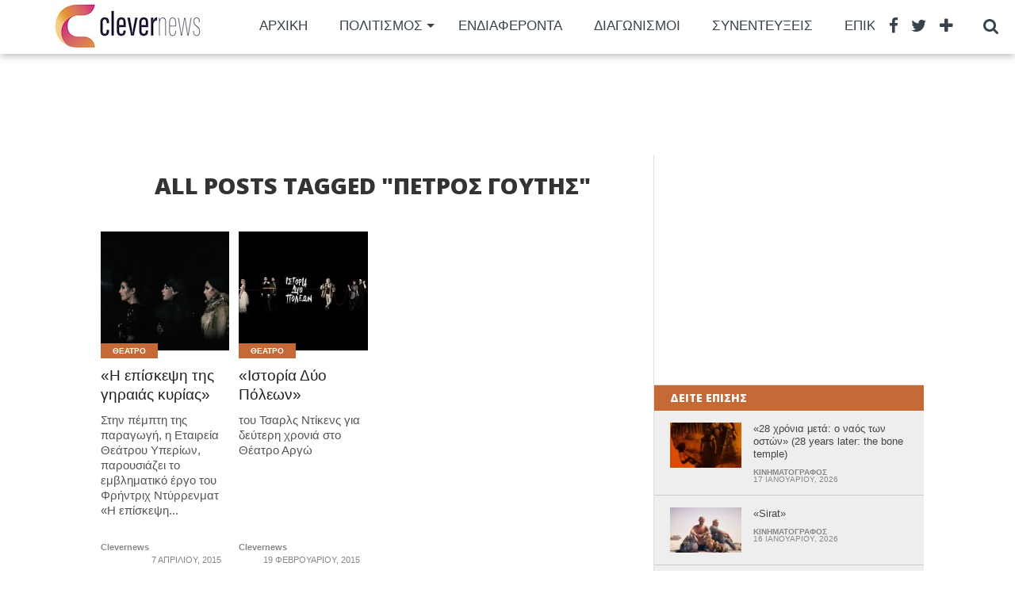

--- FILE ---
content_type: text/html; charset=UTF-8
request_url: https://www.clevernews.gr/tag/petros-goutis/
body_size: 15984
content:
<!DOCTYPE html>
<html dir="ltr" lang="el" prefix="og: https://ogp.me/ns#">
<head>
<meta charset="UTF-8" >
<meta name="viewport" content="width=device-width, initial-scale=1.0, maximum-scale=1.0" />

<title>Πέτρος Γούτης - Clevernews.gr</title>

<link rel="alternate" type="application/rss+xml" title="RSS 2.0" href="https://www.clevernews.gr/feed/" />
<link rel="alternate" type="text/xml" title="RSS .92" href="https://www.clevernews.gr/feed/rss/" />
<link rel="alternate" type="application/atom+xml" title="Atom 0.3" href="https://www.clevernews.gr/feed/atom/" />
<link rel="pingback" href="https://www.clevernews.gr/xmlrpc.php" />

<meta property="og:image" content="https://i0.wp.com/www.clevernews.gr/wp-content/uploads/2015/04/giraia-kyria.jpg?resize=1000%2C600&#038;ssl=1" />

<meta property="og:description" content="Έξυπνες ειδήσεις για όλους" />




		<!-- All in One SEO 4.8.7 - aioseo.com -->
	<meta name="robots" content="max-image-preview:large" />
	<link rel="canonical" href="https://www.clevernews.gr/tag/petros-goutis/" />
	<meta name="generator" content="All in One SEO (AIOSEO) 4.8.7" />
		<script type="application/ld+json" class="aioseo-schema">
			{"@context":"https:\/\/schema.org","@graph":[{"@type":"BreadcrumbList","@id":"https:\/\/www.clevernews.gr\/tag\/petros-goutis\/#breadcrumblist","itemListElement":[{"@type":"ListItem","@id":"https:\/\/www.clevernews.gr#listItem","position":1,"name":"Home","item":"https:\/\/www.clevernews.gr","nextItem":{"@type":"ListItem","@id":"https:\/\/www.clevernews.gr\/tag\/petros-goutis\/#listItem","name":"\u03a0\u03ad\u03c4\u03c1\u03bf\u03c2 \u0393\u03bf\u03cd\u03c4\u03b7\u03c2"}},{"@type":"ListItem","@id":"https:\/\/www.clevernews.gr\/tag\/petros-goutis\/#listItem","position":2,"name":"\u03a0\u03ad\u03c4\u03c1\u03bf\u03c2 \u0393\u03bf\u03cd\u03c4\u03b7\u03c2","previousItem":{"@type":"ListItem","@id":"https:\/\/www.clevernews.gr#listItem","name":"Home"}}]},{"@type":"CollectionPage","@id":"https:\/\/www.clevernews.gr\/tag\/petros-goutis\/#collectionpage","url":"https:\/\/www.clevernews.gr\/tag\/petros-goutis\/","name":"\u03a0\u03ad\u03c4\u03c1\u03bf\u03c2 \u0393\u03bf\u03cd\u03c4\u03b7\u03c2 - Clevernews.gr","inLanguage":"el","isPartOf":{"@id":"https:\/\/www.clevernews.gr\/#website"},"breadcrumb":{"@id":"https:\/\/www.clevernews.gr\/tag\/petros-goutis\/#breadcrumblist"}},{"@type":"Organization","@id":"https:\/\/www.clevernews.gr\/#organization","name":"Clevernews","description":"\u0388\u03be\u03c5\u03c0\u03bd\u03b5\u03c2 \u03b5\u03b9\u03b4\u03ae\u03c3\u03b5\u03b9\u03c2 \u03b3\u03b9\u03b1 \u03cc\u03bb\u03bf\u03c5\u03c2","url":"https:\/\/www.clevernews.gr\/","logo":{"@type":"ImageObject","url":"https:\/\/i0.wp.com\/www.clevernews.gr\/wp-content\/uploads\/2024\/04\/cropped-LOGOS-02.gif?fit=512%2C512&ssl=1","@id":"https:\/\/www.clevernews.gr\/tag\/petros-goutis\/#organizationLogo","width":512,"height":512},"image":{"@id":"https:\/\/www.clevernews.gr\/tag\/petros-goutis\/#organizationLogo"},"sameAs":["https:\/\/facebook.com\/clevernews.gr","https:\/\/x.com\/clevernews.gr","https:\/\/instagram.com\/clevernews.gr","https:\/\/pinterest.com\/clevernews.gr","https:\/\/youtube.com\/clevernews.gr","https:\/\/linkedin.com\/in\/clevernews.gr"]},{"@type":"WebSite","@id":"https:\/\/www.clevernews.gr\/#website","url":"https:\/\/www.clevernews.gr\/","name":"Clevernews","description":"\u0388\u03be\u03c5\u03c0\u03bd\u03b5\u03c2 \u03b5\u03b9\u03b4\u03ae\u03c3\u03b5\u03b9\u03c2 \u03b3\u03b9\u03b1 \u03cc\u03bb\u03bf\u03c5\u03c2","inLanguage":"el","publisher":{"@id":"https:\/\/www.clevernews.gr\/#organization"}}]}
		</script>
		<!-- All in One SEO -->


<!-- Open Graph Meta Tags generated by Blog2Social 873 - https://www.blog2social.com -->
<meta property="og:title" content="Clevernews.gr"/>
<meta property="og:description" content="Έξυπνες ειδήσεις για όλους"/>
<meta property="og:url" content="/tag/petros-goutis/"/>
<meta property="og:image" content="https://www.clevernews.gr/wp-content/uploads/2015/04/giraia-kyria.jpg"/>
<meta property="og:image:width" content="2700" />
<meta property="og:image:height" content="900" />
<meta property="og:type" content="article"/>
<meta property="og:article:published_time" content="2015-04-07 14:30:03"/>
<meta property="og:article:modified_time" content="2015-04-06 10:33:11"/>
<meta property="og:article:tag" content="Αιμιλία Υψηλάντη"/>
<meta property="og:article:tag" content="Άλεξ Κάβδας"/>
<meta property="og:article:tag" content="Αλέξανδρος Κοέν"/>
<meta property="og:article:tag" content="Γεράσιμος Ευαγγελάτος"/>
<meta property="og:article:tag" content="Δημήτρης Καστανιάς"/>
<meta property="og:article:tag" content="Δημήτρης Μαραμής"/>
<meta property="og:article:tag" content="Δημήτρης Πιατάς"/>
<meta property="og:article:tag" content="Εύη Νταλούκα"/>
<meta property="og:article:tag" content="Η επίσκεψη της γηραιάς κυρίας"/>
<meta property="og:article:tag" content="θέατρο Βρετάνια"/>
<meta property="og:article:tag" content="Ιωάννα Αγγελίδη"/>
<meta property="og:article:tag" content="Κυριάκος Μαρκάτος"/>
<meta property="og:article:tag" content="Μίρκα Παπακωνσταντίνου"/>
<meta property="og:article:tag" content="Νίκος Ψημίτης"/>
<meta property="og:article:tag" content="Πέτρος Γούτης"/>
<meta property="og:article:tag" content="Ρωμανός Μαρούδης"/>
<meta property="og:article:tag" content="Τζούλη Σούμα"/>
<meta property="og:article:tag" content="Υβόννη Μαλτέζου"/>
<meta property="og:article:tag" content="Φαίδων Κεφαλέας"/>
<meta property="og:article:tag" content="Χαρά Αδαμίδου"/>
<!-- Open Graph Meta Tags generated by Blog2Social 873 - https://www.blog2social.com -->

<!-- Twitter Card generated by Blog2Social 873 - https://www.blog2social.com -->
<meta name="twitter:card" content="summary">
<meta name="twitter:title" content="Clevernews.gr"/>
<meta name="twitter:description" content="Έξυπνες ειδήσεις για όλους"/>
<meta name="twitter:image" content="https://www.clevernews.gr/wp-content/uploads/2015/04/giraia-kyria.jpg"/>
<!-- Twitter Card generated by Blog2Social 873 - https://www.blog2social.com -->
<link rel='dns-prefetch' href='//www.googletagmanager.com' />
<link rel='dns-prefetch' href='//stats.wp.com' />
<link rel='dns-prefetch' href='//fonts.googleapis.com' />
<link rel='dns-prefetch' href='//pagead2.googlesyndication.com' />
<link rel='preconnect' href='//c0.wp.com' />
<link rel='preconnect' href='//i0.wp.com' />
<link rel="alternate" type="application/rss+xml" title="Ροή RSS &raquo; Clevernews.gr" href="https://www.clevernews.gr/feed/" />
<link rel="alternate" type="application/rss+xml" title="Ετικέτα ροής Clevernews.gr &raquo; Πέτρος Γούτης" href="https://www.clevernews.gr/tag/petros-goutis/feed/" />
		<!-- This site uses the Google Analytics by ExactMetrics plugin v8.10.1 - Using Analytics tracking - https://www.exactmetrics.com/ -->
							<script src="//www.googletagmanager.com/gtag/js?id=G-PT2CV91TLC"  data-cfasync="false" data-wpfc-render="false" type="text/javascript" async></script>
			<script data-cfasync="false" data-wpfc-render="false" type="text/javascript">
				var em_version = '8.10.1';
				var em_track_user = true;
				var em_no_track_reason = '';
								var ExactMetricsDefaultLocations = {"page_location":"https:\/\/www.clevernews.gr\/tag\/petros-goutis\/"};
								if ( typeof ExactMetricsPrivacyGuardFilter === 'function' ) {
					var ExactMetricsLocations = (typeof ExactMetricsExcludeQuery === 'object') ? ExactMetricsPrivacyGuardFilter( ExactMetricsExcludeQuery ) : ExactMetricsPrivacyGuardFilter( ExactMetricsDefaultLocations );
				} else {
					var ExactMetricsLocations = (typeof ExactMetricsExcludeQuery === 'object') ? ExactMetricsExcludeQuery : ExactMetricsDefaultLocations;
				}

								var disableStrs = [
										'ga-disable-G-PT2CV91TLC',
									];

				/* Function to detect opted out users */
				function __gtagTrackerIsOptedOut() {
					for (var index = 0; index < disableStrs.length; index++) {
						if (document.cookie.indexOf(disableStrs[index] + '=true') > -1) {
							return true;
						}
					}

					return false;
				}

				/* Disable tracking if the opt-out cookie exists. */
				if (__gtagTrackerIsOptedOut()) {
					for (var index = 0; index < disableStrs.length; index++) {
						window[disableStrs[index]] = true;
					}
				}

				/* Opt-out function */
				function __gtagTrackerOptout() {
					for (var index = 0; index < disableStrs.length; index++) {
						document.cookie = disableStrs[index] + '=true; expires=Thu, 31 Dec 2099 23:59:59 UTC; path=/';
						window[disableStrs[index]] = true;
					}
				}

				if ('undefined' === typeof gaOptout) {
					function gaOptout() {
						__gtagTrackerOptout();
					}
				}
								window.dataLayer = window.dataLayer || [];

				window.ExactMetricsDualTracker = {
					helpers: {},
					trackers: {},
				};
				if (em_track_user) {
					function __gtagDataLayer() {
						dataLayer.push(arguments);
					}

					function __gtagTracker(type, name, parameters) {
						if (!parameters) {
							parameters = {};
						}

						if (parameters.send_to) {
							__gtagDataLayer.apply(null, arguments);
							return;
						}

						if (type === 'event') {
														parameters.send_to = exactmetrics_frontend.v4_id;
							var hookName = name;
							if (typeof parameters['event_category'] !== 'undefined') {
								hookName = parameters['event_category'] + ':' + name;
							}

							if (typeof ExactMetricsDualTracker.trackers[hookName] !== 'undefined') {
								ExactMetricsDualTracker.trackers[hookName](parameters);
							} else {
								__gtagDataLayer('event', name, parameters);
							}
							
						} else {
							__gtagDataLayer.apply(null, arguments);
						}
					}

					__gtagTracker('js', new Date());
					__gtagTracker('set', {
						'developer_id.dNDMyYj': true,
											});
					if ( ExactMetricsLocations.page_location ) {
						__gtagTracker('set', ExactMetricsLocations);
					}
										__gtagTracker('config', 'G-PT2CV91TLC', {"forceSSL":"true","link_attribution":"true"} );
										window.gtag = __gtagTracker;										(function () {
						/* https://developers.google.com/analytics/devguides/collection/analyticsjs/ */
						/* ga and __gaTracker compatibility shim. */
						var noopfn = function () {
							return null;
						};
						var newtracker = function () {
							return new Tracker();
						};
						var Tracker = function () {
							return null;
						};
						var p = Tracker.prototype;
						p.get = noopfn;
						p.set = noopfn;
						p.send = function () {
							var args = Array.prototype.slice.call(arguments);
							args.unshift('send');
							__gaTracker.apply(null, args);
						};
						var __gaTracker = function () {
							var len = arguments.length;
							if (len === 0) {
								return;
							}
							var f = arguments[len - 1];
							if (typeof f !== 'object' || f === null || typeof f.hitCallback !== 'function') {
								if ('send' === arguments[0]) {
									var hitConverted, hitObject = false, action;
									if ('event' === arguments[1]) {
										if ('undefined' !== typeof arguments[3]) {
											hitObject = {
												'eventAction': arguments[3],
												'eventCategory': arguments[2],
												'eventLabel': arguments[4],
												'value': arguments[5] ? arguments[5] : 1,
											}
										}
									}
									if ('pageview' === arguments[1]) {
										if ('undefined' !== typeof arguments[2]) {
											hitObject = {
												'eventAction': 'page_view',
												'page_path': arguments[2],
											}
										}
									}
									if (typeof arguments[2] === 'object') {
										hitObject = arguments[2];
									}
									if (typeof arguments[5] === 'object') {
										Object.assign(hitObject, arguments[5]);
									}
									if ('undefined' !== typeof arguments[1].hitType) {
										hitObject = arguments[1];
										if ('pageview' === hitObject.hitType) {
											hitObject.eventAction = 'page_view';
										}
									}
									if (hitObject) {
										action = 'timing' === arguments[1].hitType ? 'timing_complete' : hitObject.eventAction;
										hitConverted = mapArgs(hitObject);
										__gtagTracker('event', action, hitConverted);
									}
								}
								return;
							}

							function mapArgs(args) {
								var arg, hit = {};
								var gaMap = {
									'eventCategory': 'event_category',
									'eventAction': 'event_action',
									'eventLabel': 'event_label',
									'eventValue': 'event_value',
									'nonInteraction': 'non_interaction',
									'timingCategory': 'event_category',
									'timingVar': 'name',
									'timingValue': 'value',
									'timingLabel': 'event_label',
									'page': 'page_path',
									'location': 'page_location',
									'title': 'page_title',
									'referrer' : 'page_referrer',
								};
								for (arg in args) {
																		if (!(!args.hasOwnProperty(arg) || !gaMap.hasOwnProperty(arg))) {
										hit[gaMap[arg]] = args[arg];
									} else {
										hit[arg] = args[arg];
									}
								}
								return hit;
							}

							try {
								f.hitCallback();
							} catch (ex) {
							}
						};
						__gaTracker.create = newtracker;
						__gaTracker.getByName = newtracker;
						__gaTracker.getAll = function () {
							return [];
						};
						__gaTracker.remove = noopfn;
						__gaTracker.loaded = true;
						window['__gaTracker'] = __gaTracker;
					})();
									} else {
										console.log("");
					(function () {
						function __gtagTracker() {
							return null;
						}

						window['__gtagTracker'] = __gtagTracker;
						window['gtag'] = __gtagTracker;
					})();
									}
			</script>
							<!-- / Google Analytics by ExactMetrics -->
				<!-- This site uses the Google Analytics by MonsterInsights plugin v9.10.0 - Using Analytics tracking - https://www.monsterinsights.com/ -->
							<script src="//www.googletagmanager.com/gtag/js?id=G-PT2CV91TLC"  data-cfasync="false" data-wpfc-render="false" type="text/javascript" async></script>
			<script data-cfasync="false" data-wpfc-render="false" type="text/javascript">
				var mi_version = '9.10.0';
				var mi_track_user = true;
				var mi_no_track_reason = '';
								var MonsterInsightsDefaultLocations = {"page_location":"https:\/\/www.clevernews.gr\/tag\/petros-goutis\/"};
								if ( typeof MonsterInsightsPrivacyGuardFilter === 'function' ) {
					var MonsterInsightsLocations = (typeof MonsterInsightsExcludeQuery === 'object') ? MonsterInsightsPrivacyGuardFilter( MonsterInsightsExcludeQuery ) : MonsterInsightsPrivacyGuardFilter( MonsterInsightsDefaultLocations );
				} else {
					var MonsterInsightsLocations = (typeof MonsterInsightsExcludeQuery === 'object') ? MonsterInsightsExcludeQuery : MonsterInsightsDefaultLocations;
				}

								var disableStrs = [
										'ga-disable-G-PT2CV91TLC',
									];

				/* Function to detect opted out users */
				function __gtagTrackerIsOptedOut() {
					for (var index = 0; index < disableStrs.length; index++) {
						if (document.cookie.indexOf(disableStrs[index] + '=true') > -1) {
							return true;
						}
					}

					return false;
				}

				/* Disable tracking if the opt-out cookie exists. */
				if (__gtagTrackerIsOptedOut()) {
					for (var index = 0; index < disableStrs.length; index++) {
						window[disableStrs[index]] = true;
					}
				}

				/* Opt-out function */
				function __gtagTrackerOptout() {
					for (var index = 0; index < disableStrs.length; index++) {
						document.cookie = disableStrs[index] + '=true; expires=Thu, 31 Dec 2099 23:59:59 UTC; path=/';
						window[disableStrs[index]] = true;
					}
				}

				if ('undefined' === typeof gaOptout) {
					function gaOptout() {
						__gtagTrackerOptout();
					}
				}
								window.dataLayer = window.dataLayer || [];

				window.MonsterInsightsDualTracker = {
					helpers: {},
					trackers: {},
				};
				if (mi_track_user) {
					function __gtagDataLayer() {
						dataLayer.push(arguments);
					}

					function __gtagTracker(type, name, parameters) {
						if (!parameters) {
							parameters = {};
						}

						if (parameters.send_to) {
							__gtagDataLayer.apply(null, arguments);
							return;
						}

						if (type === 'event') {
														parameters.send_to = monsterinsights_frontend.v4_id;
							var hookName = name;
							if (typeof parameters['event_category'] !== 'undefined') {
								hookName = parameters['event_category'] + ':' + name;
							}

							if (typeof MonsterInsightsDualTracker.trackers[hookName] !== 'undefined') {
								MonsterInsightsDualTracker.trackers[hookName](parameters);
							} else {
								__gtagDataLayer('event', name, parameters);
							}
							
						} else {
							__gtagDataLayer.apply(null, arguments);
						}
					}

					__gtagTracker('js', new Date());
					__gtagTracker('set', {
						'developer_id.dZGIzZG': true,
											});
					if ( MonsterInsightsLocations.page_location ) {
						__gtagTracker('set', MonsterInsightsLocations);
					}
										__gtagTracker('config', 'G-PT2CV91TLC', {"forceSSL":"true"} );
										window.gtag = __gtagTracker;										(function () {
						/* https://developers.google.com/analytics/devguides/collection/analyticsjs/ */
						/* ga and __gaTracker compatibility shim. */
						var noopfn = function () {
							return null;
						};
						var newtracker = function () {
							return new Tracker();
						};
						var Tracker = function () {
							return null;
						};
						var p = Tracker.prototype;
						p.get = noopfn;
						p.set = noopfn;
						p.send = function () {
							var args = Array.prototype.slice.call(arguments);
							args.unshift('send');
							__gaTracker.apply(null, args);
						};
						var __gaTracker = function () {
							var len = arguments.length;
							if (len === 0) {
								return;
							}
							var f = arguments[len - 1];
							if (typeof f !== 'object' || f === null || typeof f.hitCallback !== 'function') {
								if ('send' === arguments[0]) {
									var hitConverted, hitObject = false, action;
									if ('event' === arguments[1]) {
										if ('undefined' !== typeof arguments[3]) {
											hitObject = {
												'eventAction': arguments[3],
												'eventCategory': arguments[2],
												'eventLabel': arguments[4],
												'value': arguments[5] ? arguments[5] : 1,
											}
										}
									}
									if ('pageview' === arguments[1]) {
										if ('undefined' !== typeof arguments[2]) {
											hitObject = {
												'eventAction': 'page_view',
												'page_path': arguments[2],
											}
										}
									}
									if (typeof arguments[2] === 'object') {
										hitObject = arguments[2];
									}
									if (typeof arguments[5] === 'object') {
										Object.assign(hitObject, arguments[5]);
									}
									if ('undefined' !== typeof arguments[1].hitType) {
										hitObject = arguments[1];
										if ('pageview' === hitObject.hitType) {
											hitObject.eventAction = 'page_view';
										}
									}
									if (hitObject) {
										action = 'timing' === arguments[1].hitType ? 'timing_complete' : hitObject.eventAction;
										hitConverted = mapArgs(hitObject);
										__gtagTracker('event', action, hitConverted);
									}
								}
								return;
							}

							function mapArgs(args) {
								var arg, hit = {};
								var gaMap = {
									'eventCategory': 'event_category',
									'eventAction': 'event_action',
									'eventLabel': 'event_label',
									'eventValue': 'event_value',
									'nonInteraction': 'non_interaction',
									'timingCategory': 'event_category',
									'timingVar': 'name',
									'timingValue': 'value',
									'timingLabel': 'event_label',
									'page': 'page_path',
									'location': 'page_location',
									'title': 'page_title',
									'referrer' : 'page_referrer',
								};
								for (arg in args) {
																		if (!(!args.hasOwnProperty(arg) || !gaMap.hasOwnProperty(arg))) {
										hit[gaMap[arg]] = args[arg];
									} else {
										hit[arg] = args[arg];
									}
								}
								return hit;
							}

							try {
								f.hitCallback();
							} catch (ex) {
							}
						};
						__gaTracker.create = newtracker;
						__gaTracker.getByName = newtracker;
						__gaTracker.getAll = function () {
							return [];
						};
						__gaTracker.remove = noopfn;
						__gaTracker.loaded = true;
						window['__gaTracker'] = __gaTracker;
					})();
									} else {
										console.log("");
					(function () {
						function __gtagTracker() {
							return null;
						}

						window['__gtagTracker'] = __gtagTracker;
						window['gtag'] = __gtagTracker;
					})();
									}
			</script>
							<!-- / Google Analytics by MonsterInsights -->
		<style id='wp-img-auto-sizes-contain-inline-css' type='text/css'>
img:is([sizes=auto i],[sizes^="auto," i]){contain-intrinsic-size:3000px 1500px}
/*# sourceURL=wp-img-auto-sizes-contain-inline-css */
</style>
<style id='wp-emoji-styles-inline-css' type='text/css'>

	img.wp-smiley, img.emoji {
		display: inline !important;
		border: none !important;
		box-shadow: none !important;
		height: 1em !important;
		width: 1em !important;
		margin: 0 0.07em !important;
		vertical-align: -0.1em !important;
		background: none !important;
		padding: 0 !important;
	}
/*# sourceURL=wp-emoji-styles-inline-css */
</style>
<style id='wp-block-library-inline-css' type='text/css'>
:root{--wp-block-synced-color:#7a00df;--wp-block-synced-color--rgb:122,0,223;--wp-bound-block-color:var(--wp-block-synced-color);--wp-editor-canvas-background:#ddd;--wp-admin-theme-color:#007cba;--wp-admin-theme-color--rgb:0,124,186;--wp-admin-theme-color-darker-10:#006ba1;--wp-admin-theme-color-darker-10--rgb:0,107,160.5;--wp-admin-theme-color-darker-20:#005a87;--wp-admin-theme-color-darker-20--rgb:0,90,135;--wp-admin-border-width-focus:2px}@media (min-resolution:192dpi){:root{--wp-admin-border-width-focus:1.5px}}.wp-element-button{cursor:pointer}:root .has-very-light-gray-background-color{background-color:#eee}:root .has-very-dark-gray-background-color{background-color:#313131}:root .has-very-light-gray-color{color:#eee}:root .has-very-dark-gray-color{color:#313131}:root .has-vivid-green-cyan-to-vivid-cyan-blue-gradient-background{background:linear-gradient(135deg,#00d084,#0693e3)}:root .has-purple-crush-gradient-background{background:linear-gradient(135deg,#34e2e4,#4721fb 50%,#ab1dfe)}:root .has-hazy-dawn-gradient-background{background:linear-gradient(135deg,#faaca8,#dad0ec)}:root .has-subdued-olive-gradient-background{background:linear-gradient(135deg,#fafae1,#67a671)}:root .has-atomic-cream-gradient-background{background:linear-gradient(135deg,#fdd79a,#004a59)}:root .has-nightshade-gradient-background{background:linear-gradient(135deg,#330968,#31cdcf)}:root .has-midnight-gradient-background{background:linear-gradient(135deg,#020381,#2874fc)}:root{--wp--preset--font-size--normal:16px;--wp--preset--font-size--huge:42px}.has-regular-font-size{font-size:1em}.has-larger-font-size{font-size:2.625em}.has-normal-font-size{font-size:var(--wp--preset--font-size--normal)}.has-huge-font-size{font-size:var(--wp--preset--font-size--huge)}.has-text-align-center{text-align:center}.has-text-align-left{text-align:left}.has-text-align-right{text-align:right}.has-fit-text{white-space:nowrap!important}#end-resizable-editor-section{display:none}.aligncenter{clear:both}.items-justified-left{justify-content:flex-start}.items-justified-center{justify-content:center}.items-justified-right{justify-content:flex-end}.items-justified-space-between{justify-content:space-between}.screen-reader-text{border:0;clip-path:inset(50%);height:1px;margin:-1px;overflow:hidden;padding:0;position:absolute;width:1px;word-wrap:normal!important}.screen-reader-text:focus{background-color:#ddd;clip-path:none;color:#444;display:block;font-size:1em;height:auto;left:5px;line-height:normal;padding:15px 23px 14px;text-decoration:none;top:5px;width:auto;z-index:100000}html :where(.has-border-color){border-style:solid}html :where([style*=border-top-color]){border-top-style:solid}html :where([style*=border-right-color]){border-right-style:solid}html :where([style*=border-bottom-color]){border-bottom-style:solid}html :where([style*=border-left-color]){border-left-style:solid}html :where([style*=border-width]){border-style:solid}html :where([style*=border-top-width]){border-top-style:solid}html :where([style*=border-right-width]){border-right-style:solid}html :where([style*=border-bottom-width]){border-bottom-style:solid}html :where([style*=border-left-width]){border-left-style:solid}html :where(img[class*=wp-image-]){height:auto;max-width:100%}:where(figure){margin:0 0 1em}html :where(.is-position-sticky){--wp-admin--admin-bar--position-offset:var(--wp-admin--admin-bar--height,0px)}@media screen and (max-width:600px){html :where(.is-position-sticky){--wp-admin--admin-bar--position-offset:0px}}

/*# sourceURL=wp-block-library-inline-css */
</style><style id='global-styles-inline-css' type='text/css'>
:root{--wp--preset--aspect-ratio--square: 1;--wp--preset--aspect-ratio--4-3: 4/3;--wp--preset--aspect-ratio--3-4: 3/4;--wp--preset--aspect-ratio--3-2: 3/2;--wp--preset--aspect-ratio--2-3: 2/3;--wp--preset--aspect-ratio--16-9: 16/9;--wp--preset--aspect-ratio--9-16: 9/16;--wp--preset--color--black: #000000;--wp--preset--color--cyan-bluish-gray: #abb8c3;--wp--preset--color--white: #ffffff;--wp--preset--color--pale-pink: #f78da7;--wp--preset--color--vivid-red: #cf2e2e;--wp--preset--color--luminous-vivid-orange: #ff6900;--wp--preset--color--luminous-vivid-amber: #fcb900;--wp--preset--color--light-green-cyan: #7bdcb5;--wp--preset--color--vivid-green-cyan: #00d084;--wp--preset--color--pale-cyan-blue: #8ed1fc;--wp--preset--color--vivid-cyan-blue: #0693e3;--wp--preset--color--vivid-purple: #9b51e0;--wp--preset--gradient--vivid-cyan-blue-to-vivid-purple: linear-gradient(135deg,rgb(6,147,227) 0%,rgb(155,81,224) 100%);--wp--preset--gradient--light-green-cyan-to-vivid-green-cyan: linear-gradient(135deg,rgb(122,220,180) 0%,rgb(0,208,130) 100%);--wp--preset--gradient--luminous-vivid-amber-to-luminous-vivid-orange: linear-gradient(135deg,rgb(252,185,0) 0%,rgb(255,105,0) 100%);--wp--preset--gradient--luminous-vivid-orange-to-vivid-red: linear-gradient(135deg,rgb(255,105,0) 0%,rgb(207,46,46) 100%);--wp--preset--gradient--very-light-gray-to-cyan-bluish-gray: linear-gradient(135deg,rgb(238,238,238) 0%,rgb(169,184,195) 100%);--wp--preset--gradient--cool-to-warm-spectrum: linear-gradient(135deg,rgb(74,234,220) 0%,rgb(151,120,209) 20%,rgb(207,42,186) 40%,rgb(238,44,130) 60%,rgb(251,105,98) 80%,rgb(254,248,76) 100%);--wp--preset--gradient--blush-light-purple: linear-gradient(135deg,rgb(255,206,236) 0%,rgb(152,150,240) 100%);--wp--preset--gradient--blush-bordeaux: linear-gradient(135deg,rgb(254,205,165) 0%,rgb(254,45,45) 50%,rgb(107,0,62) 100%);--wp--preset--gradient--luminous-dusk: linear-gradient(135deg,rgb(255,203,112) 0%,rgb(199,81,192) 50%,rgb(65,88,208) 100%);--wp--preset--gradient--pale-ocean: linear-gradient(135deg,rgb(255,245,203) 0%,rgb(182,227,212) 50%,rgb(51,167,181) 100%);--wp--preset--gradient--electric-grass: linear-gradient(135deg,rgb(202,248,128) 0%,rgb(113,206,126) 100%);--wp--preset--gradient--midnight: linear-gradient(135deg,rgb(2,3,129) 0%,rgb(40,116,252) 100%);--wp--preset--font-size--small: 13px;--wp--preset--font-size--medium: 20px;--wp--preset--font-size--large: 36px;--wp--preset--font-size--x-large: 42px;--wp--preset--spacing--20: 0.44rem;--wp--preset--spacing--30: 0.67rem;--wp--preset--spacing--40: 1rem;--wp--preset--spacing--50: 1.5rem;--wp--preset--spacing--60: 2.25rem;--wp--preset--spacing--70: 3.38rem;--wp--preset--spacing--80: 5.06rem;--wp--preset--shadow--natural: 6px 6px 9px rgba(0, 0, 0, 0.2);--wp--preset--shadow--deep: 12px 12px 50px rgba(0, 0, 0, 0.4);--wp--preset--shadow--sharp: 6px 6px 0px rgba(0, 0, 0, 0.2);--wp--preset--shadow--outlined: 6px 6px 0px -3px rgb(255, 255, 255), 6px 6px rgb(0, 0, 0);--wp--preset--shadow--crisp: 6px 6px 0px rgb(0, 0, 0);}:where(.is-layout-flex){gap: 0.5em;}:where(.is-layout-grid){gap: 0.5em;}body .is-layout-flex{display: flex;}.is-layout-flex{flex-wrap: wrap;align-items: center;}.is-layout-flex > :is(*, div){margin: 0;}body .is-layout-grid{display: grid;}.is-layout-grid > :is(*, div){margin: 0;}:where(.wp-block-columns.is-layout-flex){gap: 2em;}:where(.wp-block-columns.is-layout-grid){gap: 2em;}:where(.wp-block-post-template.is-layout-flex){gap: 1.25em;}:where(.wp-block-post-template.is-layout-grid){gap: 1.25em;}.has-black-color{color: var(--wp--preset--color--black) !important;}.has-cyan-bluish-gray-color{color: var(--wp--preset--color--cyan-bluish-gray) !important;}.has-white-color{color: var(--wp--preset--color--white) !important;}.has-pale-pink-color{color: var(--wp--preset--color--pale-pink) !important;}.has-vivid-red-color{color: var(--wp--preset--color--vivid-red) !important;}.has-luminous-vivid-orange-color{color: var(--wp--preset--color--luminous-vivid-orange) !important;}.has-luminous-vivid-amber-color{color: var(--wp--preset--color--luminous-vivid-amber) !important;}.has-light-green-cyan-color{color: var(--wp--preset--color--light-green-cyan) !important;}.has-vivid-green-cyan-color{color: var(--wp--preset--color--vivid-green-cyan) !important;}.has-pale-cyan-blue-color{color: var(--wp--preset--color--pale-cyan-blue) !important;}.has-vivid-cyan-blue-color{color: var(--wp--preset--color--vivid-cyan-blue) !important;}.has-vivid-purple-color{color: var(--wp--preset--color--vivid-purple) !important;}.has-black-background-color{background-color: var(--wp--preset--color--black) !important;}.has-cyan-bluish-gray-background-color{background-color: var(--wp--preset--color--cyan-bluish-gray) !important;}.has-white-background-color{background-color: var(--wp--preset--color--white) !important;}.has-pale-pink-background-color{background-color: var(--wp--preset--color--pale-pink) !important;}.has-vivid-red-background-color{background-color: var(--wp--preset--color--vivid-red) !important;}.has-luminous-vivid-orange-background-color{background-color: var(--wp--preset--color--luminous-vivid-orange) !important;}.has-luminous-vivid-amber-background-color{background-color: var(--wp--preset--color--luminous-vivid-amber) !important;}.has-light-green-cyan-background-color{background-color: var(--wp--preset--color--light-green-cyan) !important;}.has-vivid-green-cyan-background-color{background-color: var(--wp--preset--color--vivid-green-cyan) !important;}.has-pale-cyan-blue-background-color{background-color: var(--wp--preset--color--pale-cyan-blue) !important;}.has-vivid-cyan-blue-background-color{background-color: var(--wp--preset--color--vivid-cyan-blue) !important;}.has-vivid-purple-background-color{background-color: var(--wp--preset--color--vivid-purple) !important;}.has-black-border-color{border-color: var(--wp--preset--color--black) !important;}.has-cyan-bluish-gray-border-color{border-color: var(--wp--preset--color--cyan-bluish-gray) !important;}.has-white-border-color{border-color: var(--wp--preset--color--white) !important;}.has-pale-pink-border-color{border-color: var(--wp--preset--color--pale-pink) !important;}.has-vivid-red-border-color{border-color: var(--wp--preset--color--vivid-red) !important;}.has-luminous-vivid-orange-border-color{border-color: var(--wp--preset--color--luminous-vivid-orange) !important;}.has-luminous-vivid-amber-border-color{border-color: var(--wp--preset--color--luminous-vivid-amber) !important;}.has-light-green-cyan-border-color{border-color: var(--wp--preset--color--light-green-cyan) !important;}.has-vivid-green-cyan-border-color{border-color: var(--wp--preset--color--vivid-green-cyan) !important;}.has-pale-cyan-blue-border-color{border-color: var(--wp--preset--color--pale-cyan-blue) !important;}.has-vivid-cyan-blue-border-color{border-color: var(--wp--preset--color--vivid-cyan-blue) !important;}.has-vivid-purple-border-color{border-color: var(--wp--preset--color--vivid-purple) !important;}.has-vivid-cyan-blue-to-vivid-purple-gradient-background{background: var(--wp--preset--gradient--vivid-cyan-blue-to-vivid-purple) !important;}.has-light-green-cyan-to-vivid-green-cyan-gradient-background{background: var(--wp--preset--gradient--light-green-cyan-to-vivid-green-cyan) !important;}.has-luminous-vivid-amber-to-luminous-vivid-orange-gradient-background{background: var(--wp--preset--gradient--luminous-vivid-amber-to-luminous-vivid-orange) !important;}.has-luminous-vivid-orange-to-vivid-red-gradient-background{background: var(--wp--preset--gradient--luminous-vivid-orange-to-vivid-red) !important;}.has-very-light-gray-to-cyan-bluish-gray-gradient-background{background: var(--wp--preset--gradient--very-light-gray-to-cyan-bluish-gray) !important;}.has-cool-to-warm-spectrum-gradient-background{background: var(--wp--preset--gradient--cool-to-warm-spectrum) !important;}.has-blush-light-purple-gradient-background{background: var(--wp--preset--gradient--blush-light-purple) !important;}.has-blush-bordeaux-gradient-background{background: var(--wp--preset--gradient--blush-bordeaux) !important;}.has-luminous-dusk-gradient-background{background: var(--wp--preset--gradient--luminous-dusk) !important;}.has-pale-ocean-gradient-background{background: var(--wp--preset--gradient--pale-ocean) !important;}.has-electric-grass-gradient-background{background: var(--wp--preset--gradient--electric-grass) !important;}.has-midnight-gradient-background{background: var(--wp--preset--gradient--midnight) !important;}.has-small-font-size{font-size: var(--wp--preset--font-size--small) !important;}.has-medium-font-size{font-size: var(--wp--preset--font-size--medium) !important;}.has-large-font-size{font-size: var(--wp--preset--font-size--large) !important;}.has-x-large-font-size{font-size: var(--wp--preset--font-size--x-large) !important;}
/*# sourceURL=global-styles-inline-css */
</style>

<style id='classic-theme-styles-inline-css' type='text/css'>
/*! This file is auto-generated */
.wp-block-button__link{color:#fff;background-color:#32373c;border-radius:9999px;box-shadow:none;text-decoration:none;padding:calc(.667em + 2px) calc(1.333em + 2px);font-size:1.125em}.wp-block-file__button{background:#32373c;color:#fff;text-decoration:none}
/*# sourceURL=/wp-includes/css/classic-themes.min.css */
</style>
<link rel='stylesheet' id='contact-form-7-css' href='https://www.clevernews.gr/wp-content/plugins/contact-form-7/includes/css/styles.css?ver=5.5.6' type='text/css' media='all' />
<link rel='stylesheet' id='mc4wp-form-themes-css' href='https://www.clevernews.gr/wp-content/plugins/mailchimp-for-wp/assets/css/form-themes.css?ver=4.10.9' type='text/css' media='all' />
<link rel='stylesheet' id='mvp-style-css' href='https://www.clevernews.gr/wp-content/themes/topnews/style.css?ver=6.9' type='text/css' media='all' />
<link rel='stylesheet' id='reset-css' href='https://www.clevernews.gr/wp-content/themes/topnews/css/reset.css?ver=6.9' type='text/css' media='all' />
<link rel='stylesheet' id='fontawesome-css' href='https://www.clevernews.gr/wp-content/themes/topnews/font-awesome/css/font-awesome.min.css?ver=6.9' type='text/css' media='all' />
<link rel='stylesheet' id='media-queries-css' href='https://www.clevernews.gr/wp-content/themes/topnews/css/media-queries.css?ver=6.9' type='text/css' media='all' />
<link rel='stylesheet' id='googlefonts-css' href='//fonts.googleapis.com/css?family=Open+Sans:700,800' type='text/css' media='screen' />
<script type="text/javascript" src="https://www.clevernews.gr/wp-content/plugins/google-analytics-dashboard-for-wp/assets/js/frontend-gtag.min.js?ver=8.10.1" id="exactmetrics-frontend-script-js" async="async" data-wp-strategy="async"></script>
<script data-cfasync="false" data-wpfc-render="false" type="text/javascript" id='exactmetrics-frontend-script-js-extra'>/* <![CDATA[ */
var exactmetrics_frontend = {"js_events_tracking":"true","download_extensions":"doc,pdf,ppt,zip,xls,docx,pptx,xlsx","inbound_paths":"[{\"path\":\"\\\/go\\\/\",\"label\":\"affiliate\"},{\"path\":\"\\\/recommend\\\/\",\"label\":\"affiliate\"}]","home_url":"https:\/\/www.clevernews.gr","hash_tracking":"false","v4_id":"G-PT2CV91TLC"};/* ]]> */
</script>
<script type="text/javascript" src="https://www.clevernews.gr/wp-content/plugins/google-analytics-for-wordpress/assets/js/frontend-gtag.min.js?ver=9.10.0" id="monsterinsights-frontend-script-js" async="async" data-wp-strategy="async"></script>
<script data-cfasync="false" data-wpfc-render="false" type="text/javascript" id='monsterinsights-frontend-script-js-extra'>/* <![CDATA[ */
var monsterinsights_frontend = {"js_events_tracking":"true","download_extensions":"doc,pdf,ppt,zip,xls,docx,pptx,xlsx","inbound_paths":"[]","home_url":"https:\/\/www.clevernews.gr","hash_tracking":"false","v4_id":"G-PT2CV91TLC"};/* ]]> */
</script>
<script type="text/javascript" src="https://c0.wp.com/c/6.9/wp-includes/js/jquery/jquery.min.js" id="jquery-core-js"></script>
<script type="text/javascript" src="https://c0.wp.com/c/6.9/wp-includes/js/jquery/jquery-migrate.min.js" id="jquery-migrate-js"></script>
<script type="text/javascript" id="jquery-js-after">
/* <![CDATA[ */
jQuery(document).ready(function() {
	jQuery(".066eb7a10b2a5b119a87e7a70fcd925f").click(function() {
		jQuery.post(
			"https://www.clevernews.gr/wp-admin/admin-ajax.php", {
				"action": "quick_adsense_onpost_ad_click",
				"quick_adsense_onpost_ad_index": jQuery(this).attr("data-index"),
				"quick_adsense_nonce": "3a52553151",
			}, function(response) { }
		);
	});
});

//# sourceURL=jquery-js-after
/* ]]> */
</script>

<!-- Google tag (gtag.js) snippet added by Site Kit -->
<!-- Google Analytics snippet added by Site Kit -->
<script type="text/javascript" src="https://www.googletagmanager.com/gtag/js?id=GT-TNLHWH4" id="google_gtagjs-js" async></script>
<script type="text/javascript" id="google_gtagjs-js-after">
/* <![CDATA[ */
window.dataLayer = window.dataLayer || [];function gtag(){dataLayer.push(arguments);}
gtag("set","linker",{"domains":["www.clevernews.gr"]});
gtag("js", new Date());
gtag("set", "developer_id.dZTNiMT", true);
gtag("config", "GT-TNLHWH4");
//# sourceURL=google_gtagjs-js-after
/* ]]> */
</script>
<link rel="https://api.w.org/" href="https://www.clevernews.gr/wp-json/" /><link rel="alternate" title="JSON" type="application/json" href="https://www.clevernews.gr/wp-json/wp/v2/tags/19335" /><link rel="EditURI" type="application/rsd+xml" title="RSD" href="https://www.clevernews.gr/xmlrpc.php?rsd" />
<meta name="generator" content="WordPress 6.9" />
<meta name="generator" content="Site Kit by Google 1.170.0" />		<style>
			.theiaPostSlider_nav.fontTheme ._title,
			.theiaPostSlider_nav.fontTheme ._text {
				line-height: 48px;
			}

			.theiaPostSlider_nav.fontTheme ._button {
				color: #f08100;
			}

			.theiaPostSlider_nav.fontTheme ._button ._2 span {
				font-size: 48px;
				line-height: 48px;
			}

			.theiaPostSlider_nav.fontTheme ._button:hover,
			.theiaPostSlider_nav.fontTheme ._button:focus {
				color: #ffa338;
			}

			.theiaPostSlider_nav.fontTheme ._disabled {
				color: #777777 !important;
			}
		</style>
		<style>img#wpstats{display:none}</style>
		
<style type='text/css'>

@import url(http://fonts.googleapis.com/css?family=Roboto+Condensed:100,200,300,400,500,600,700,800,900|Roboto+Condensed:100,200,300,400,500,600,700,800,900|Roboto:100,200,300,400,500,600,700,800,900&subset=latin,latin-ext,cyrillic,cyrillic-ext,greek-ext,greek,vietnamese);

#wallpaper {
	background: url() no-repeat 50% 0;
	}

a, a:visited,
.woocommerce ul.products li.product .price,
.woocommerce-page ul.products li.product .price,
p.comment-tab-text a,
p.comment-tab-text a:visited {
	color: #1f4773;
	}

ul.social-drop-list,
#mobile-menu-wrap:hover,
#mobile-nav .menu {
	background: #1f4773;
	}

.main-nav .menu li .mega-dropdown,
.main-nav .menu li ul.sub-menu,
#search-bar,
#search-button:hover,
#social-nav:hover {
	background: #c56a36;
	}

.main-nav .menu li:hover ul.sub-menu,
.main-nav .menu li:hover ul.sub-menu li a {
	color: #ffffff;
	}

.main-nav .menu li:hover ul.sub-menu li a,
.main-nav .menu li:hover ul.mega-list li a,
#search-button:hover,
#social-nav:hover span,
#searchform input,
#mobile-menu-wrap:hover {
	color: #ffffff;
	}

.main-nav .menu li:hover ul.sub-menu li.menu-item-has-children:hover a:after,
.main-nav .menu li:hover ul.sub-menu li.menu-item-has-children a:after {
	border-color: transparent transparent transparent #ffffff;
	}

a:hover,
h2 a:hover,
.sidebar-list-text a:hover,
span.author-name a:hover,
.widget-split-right a:hover,
.widget-full-list-text a:hover {
	color: #f80000;
	}

.read-more-fb a:hover,
.read-more-twit a:hover,
.read-more-comment a:hover,
.post-tags a:hover,
.tag-cloud a:hover {
	background: #f80000;
	}

#nav-wrap,
.more-nav-contain,
.main-nav-contain,
#nav-right,
.nav-spacer,
#menufication-top,
#menufication-non-css3-top {
	background: #ffffff;
	}

.more-nav-contain:before {
	background: -moz-linear-gradient(to left, #ffffff, rgba(255,255,255,0));
	background: -ms-linear-gradient(to left, #ffffff, rgba(255,255,255,0));
	background: -o-linear-gradient(to left, #ffffff, rgba(255,255,255,0));
	background: -webkit-linear-gradient(to left, #ffffff, rgba(255,255,255,0));
	background: linear-gradient(to left, #ffffff, rgba(255,255,255,0));
	}

.main-nav .menu li a,
#social-nav span,
#mobile-menu-wrap,
ul.ubermenu-nav li a,
#search-button {
	color: #39434d;
	}

.main-nav .menu li.menu-item-has-children a:after {
	border-color: #39434d transparent transparent transparent;
	}

.prev-next-text a,
.prev-next-text a:visited,
.prev-next-text a:hover,
ul.post-social-list li.post-social-comm a,
#sidebar-mobi-tab,
span.mobi-tab-but,
ul.tabber-header li.active,
h3.sidebar-header,
#sidebar-scroll-wrap,
ul.tabber-header li:hover,
span.post-tags-header {
	background: #c56a36;
	}

span.social-count-num {
	color: #c56a36;
	}

span.img-cat,
.read-more-comment a,
#infscr-loading,
span.comment-but-text,
.woocommerce a.button,
.woocommerce button.button,
.woocommerce input.button,
.woocommerce #respond input#submit,
.woocommerce #content input.button,
.woocommerce-page a.button,
.woocommerce-page button.button,
.woocommerce-page input.button,
.woocommerce-page #respond input#submit,
.woocommerce-page #content input.button,
.woocommerce div.product form.cart .button,
.woocommerce #content div.product form.cart .button,
.woocommerce-page div.product form.cart .button,
.woocommerce-page #content div.product form.cart .button,
.woocommerce a.button.alt,
.woocommerce button.button.alt,
.woocommerce input.button.alt,
.woocommerce #respond input#submit.alt,
.woocommerce #content input.button.alt,
.woocommerce-page a.button.alt,
.woocommerce-page button.button.alt,
.woocommerce-page input.button.alt,
.woocommerce-page #respond input#submit.alt,
.woocommerce-page #content input.button.alt,
.woocommerce a.button:hover,
.woocommerce button.button:hover,
.woocommerce input.button:hover,
.woocommerce #respond input#submit:hover,
.woocommerce #content input.button:hover,
.woocommerce-page a.button:hover,
.woocommerce-page button.button:hover,
.woocommerce-page input.button:hover,
.woocommerce-page #respond input#submit:hover,
.woocommerce-page #content input.button:hover,
.woocommerce div.product form.cart .button:hover,
.woocommerce #content div.product form.cart .button:hover,
.woocommerce-page div.product form.cart .button:hover,
.woocommerce-page #content div.product form.cart .button:hover,
.woocommerce a.button.alt,
.woocommerce button.button.alt,
.woocommerce input.button.alt,
.woocommerce #respond input#submit.alt,
.woocommerce #content input.button.alt,
.woocommerce-page a.button.alt,
.woocommerce-page button.button.alt,
.woocommerce-page input.button.alt,
.woocommerce-page #respond input#submit.alt,
.woocommerce-page #content input.button.alt,
.woocommerce a.button.alt:hover,
.woocommerce button.button.alt:hover,
.woocommerce input.button.alt:hover,
.woocommerce #respond input#submit.alt:hover,
.woocommerce #content input.button.alt:hover,
.woocommerce-page a.button.alt:hover,
.woocommerce-page button.button.alt:hover,
.woocommerce-page input.button.alt:hover,
.woocommerce-page #respond input#submit.alt:hover,
.woocommerce-page #content input.button.alt:hover,
.woocommerce span.onsale,
.woocommerce-page span.onsale {
	background: #c56a36;
	}

#category-header-wrap h1,
ul.trending-list li.trending-head,
.woocommerce .woocommerce-product-rating .star-rating,
.woocommerce-page .woocommerce-product-rating .star-rating,
.woocommerce .products .star-rating,
.woocommerce-page .products .star-rating {
	color: #c56a36;
	}

.main-nav .menu li a:hover,
.main-nav .menu li:hover a {
	border-bottom: 5px solid #c56a36;
	}

.main-nav .menu li a,
ul.ubermenu-nav li a {
	font-family: 'Roboto Condensed', sans-serif;
	}

#featured-multi-main-text h2,
.featured-multi-sub-text h2,
.widget-full-list-text a,
.widget-split-right a,
.home-widget-large-text a,
.home-widget-list-text a,
.widget-list-small-text a,
.story-contain-text h2,
h1.story-title,
.full-wide-text a,
.main-nav .menu li:hover ul.mega-list li a,
ul.trending-list li.trending-head,
.grid-main-text h2,
.grid-sub-text h2,
#content-area blockquote p,
#woo-content h1,
#woo-content h2,
#woo-content h3,
#woo-content h4,
#woo-content h5,
#woo-content h6,
#content-area h1,
#content-area h2,
#content-area h3,
#content-area h4,
#content-area h5,
#content-area h6,
ul.trending-list li a,
.sidebar-list-text a,
.sidebar-list-text a:visited {
	font-family: 'Roboto Condensed', sans-serif;
	}

body,
#searchform input,
.add_to_cart_button,
.woocommerce .woocommerce-result-count,
.woocommerce-page .woocommerce-result-count {
	font-family: Roboto, sans-serif;
	}

#menufication-outer-wrap.light #menufication-top #menufication-btn:before,
#menufication-outer-wrap.light #menufication-non-css3-top #menufication-non-css3-btn:before,
#menufication-non-css3-outer-wrap.light #menufication-top #menufication-btn:before,
#menufication-non-css3-outer-wrap.light #menufication-non-css3-top #menufication-non-css3-btn:before {
	border-color: #39434d !important;
	}

#menufication-top #menufication-btn:before,
#menufication-non-css3-top #menufication-non-css3-btn:before {
	border-bottom: 11px double #39434d;
	border-top: 4px solid #39434d;
	}

</style>
	
<style type="text/css">







@media screen and (min-width: 1003px) {

#sidebar-contain {
	bottom: auto;
	height: 100%;
	}

#post-content-contain #sidebar-contain {
	margin-left: 699px;
	}

.side-fixed {
	position: absolute !important;
		top: 0 !important;
		bottom: auto !important;
		right: -341px !important;
	}

.single .side-fixed,
.page .side-fixed,
.woocommerce .side-fixed {
	right: -341px !important;
	}

#sidebar-scroll-wrap {
	display: none;
	}

}


#content-out {
	margin-right: -60px;
	}

#content-in {
	margin-right: 60px;
	}


@media screen and (max-width: 1263px) {

	#content-out,
	#content-in {
		margin-right: 0;
		}

	}


</style>

<style type="text/css">
</style>


<!-- Google AdSense meta tags added by Site Kit -->
<meta name="google-adsense-platform-account" content="ca-host-pub-2644536267352236">
<meta name="google-adsense-platform-domain" content="sitekit.withgoogle.com">
<!-- End Google AdSense meta tags added by Site Kit -->

<!-- Google AdSense snippet added by Site Kit -->
<script type="text/javascript" async="async" src="https://pagead2.googlesyndication.com/pagead/js/adsbygoogle.js?client=ca-pub-9227321074505363&amp;host=ca-host-pub-2644536267352236" crossorigin="anonymous"></script>

<!-- End Google AdSense snippet added by Site Kit -->
<link rel="icon" href="https://i0.wp.com/www.clevernews.gr/wp-content/uploads/2024/04/cropped-LOGOS-02.gif?fit=32%2C32&#038;ssl=1" sizes="32x32" />
<link rel="icon" href="https://i0.wp.com/www.clevernews.gr/wp-content/uploads/2024/04/cropped-LOGOS-02.gif?fit=192%2C192&#038;ssl=1" sizes="192x192" />
<link rel="apple-touch-icon" href="https://i0.wp.com/www.clevernews.gr/wp-content/uploads/2024/04/cropped-LOGOS-02.gif?fit=180%2C180&#038;ssl=1" />
<meta name="msapplication-TileImage" content="https://i0.wp.com/www.clevernews.gr/wp-content/uploads/2024/04/cropped-LOGOS-02.gif?fit=270%2C270&#038;ssl=1" />

</head>

<body class="archive tag tag-petros-goutis tag-19335 wp-theme-topnews">
<div id="site">
	<header>
		<div id="nav-wrap" class="left relative">
			<div class="content-out">
				<div class="content-in">
					<div id="nav-contain" class="left">
						<div id="nav-contain-out">
							<div id="nav-logo" class="left" itemscope itemtype="http://schema.org/Organization">
																	<a itemprop="url" href="https://www.clevernews.gr"><img itemprop="logo" src="https://www.clevernews.gr/wp-content/themes/topnews/images/logos/logo-small.png" alt="Clevernews.gr" /></a>
															</div><!--nav-logo-->
							<div id="nav-contain-in">
								<div id="main-nav-out">
									<div id="main-nav-in">
								<nav>
																												<div id="mobile-menu-wrap" class="left relative">
											<i class="fa fa-bars fa-3"></i>
											<div id="mobile-nav">
												<div class="menu-main-container"><select><option value="#">Menu</option><option value="https://www.clevernews.gr" id="menu-item-31964">Αρχικη</option>
<option value="https://www.clevernews.gr/category/politismos/" id="menu-item-718">Πολιτισμος	<option value="https://www.clevernews.gr/category/politismos/mousiki/" id="menu-item-2156">-Μουσική</option>
	<option value="https://www.clevernews.gr/category/politismos/ekdiloseis/" id="menu-item-2153">-Εκδηλώσεις</option>
	<option value="https://www.clevernews.gr/category/politismos/vivlio/" id="menu-item-2152">-Βιβλίο</option>
	<option value="https://www.clevernews.gr/category/politismos/theatro/" id="menu-item-2154">-Θέατρο</option>
	<option value="https://www.clevernews.gr/category/politismos/cinema/" id="menu-item-2155">-Κινηματογράφος</option>
</option>
<option value="https://www.clevernews.gr/category/endiaferonta/" id="menu-item-9692">Ενδιαφεροντα</option>
<option value="https://www.clevernews.gr/category/diagonismoi/" id="menu-item-9696">Διαγωνισμοι</option>
<option value="https://www.clevernews.gr/category/interviews/" id="menu-item-37451">Συνεντευξεις</option>
<option value="https://www.clevernews.gr/category/epikairothta/" id="menu-item-134297">Επικαιρότητα</option>
</select></div>											</div><!--mobile-nav-->
										</div><!--mobile-menu-wrap-->
																		<div id="nav-out">
										<div id="nav-in">
											<div class="main-nav left main-nav-contain">
												<div class="main-nav-in left">
																										<div class="menu-main-container"><ul id="menu-main-1" class="menu"><li class="menu-item menu-item-type-custom menu-item-object-custom menu-item-home menu-item-31964"><a href="https://www.clevernews.gr">Αρχικη</a></li>
<li class="menu-item menu-item-type-taxonomy menu-item-object-category menu-item-has-children menu-item-718"><a href="https://www.clevernews.gr/category/politismos/">Πολιτισμος</a>
<ul class="sub-menu">
	<li class="menu-item menu-item-type-taxonomy menu-item-object-category menu-item-2156"><a href="https://www.clevernews.gr/category/politismos/mousiki/">Μουσική</a></li>
	<li class="menu-item menu-item-type-taxonomy menu-item-object-category menu-item-2153"><a href="https://www.clevernews.gr/category/politismos/ekdiloseis/">Εκδηλώσεις</a></li>
	<li class="menu-item menu-item-type-taxonomy menu-item-object-category menu-item-2152"><a href="https://www.clevernews.gr/category/politismos/vivlio/">Βιβλίο</a></li>
	<li class="menu-item menu-item-type-taxonomy menu-item-object-category menu-item-2154"><a href="https://www.clevernews.gr/category/politismos/theatro/">Θέατρο</a></li>
	<li class="menu-item menu-item-type-taxonomy menu-item-object-category menu-item-2155"><a href="https://www.clevernews.gr/category/politismos/cinema/">Κινηματογράφος</a></li>
</ul>
</li>
<li class="menu-item menu-item-type-taxonomy menu-item-object-category menu-item-9692"><a href="https://www.clevernews.gr/category/endiaferonta/">Ενδιαφεροντα</a></li>
<li class="menu-item menu-item-type-taxonomy menu-item-object-category menu-item-9696"><a href="https://www.clevernews.gr/category/diagonismoi/">Διαγωνισμοι</a></li>
<li class="menu-item menu-item-type-taxonomy menu-item-object-category menu-item-37451"><a href="https://www.clevernews.gr/category/interviews/">Συνεντευξεις</a></li>
<li class="menu-item menu-item-type-taxonomy menu-item-object-category menu-item-134297"><a href="https://www.clevernews.gr/category/epikairothta/">Επικαιρότητα</a></li>
</ul></div>												</div><!--main-nav-in-->
											</div><!--main-nav-->
										</div><!--nav-in-->
																			</div><!--nav-out-->
								</nav>
							</div><!--main-nav-in-->
						<div class="nav-spacer"></div>
						<div id="nav-right">
							<div id="search-button">
								<i class="fa fa-search fa-2"></i>
							</div><!--search-button-->
							<div id="social-nav" class="relative">
																	<span class="fb-nav"><i class="fa fa-facebook fa-2"></i></span>
																									<span class="twit-nav"><i class="fa fa-twitter fa-2"></i></span>
																<span class="plus-nav"><i class="fa fa-plus fa-2"></i></span>
								<div id="social-dropdown">
									<ul class="social-drop-list relative">
																					<a href="https://www.facebook.com/clevernewsgr" alt="Facebook" target="_blank">
											<li class="fb-drop">
												<i class="fa fa-facebook-square fa-2"></i>
												<p>Facebook</p>
											</li>
											</a>
																															<a href="https://twitter.com/clevernews" alt="Twitter" target="_blank">
											<li class="twit-drop">
												<i class="fa fa-twitter fa-2"></i>
												<p>Twitter</p>
											</li>
											</a>
																																																																																	<a href="http://clevernews.tumblr.com" alt="Tumblr" target="_blank">
											<li class="tum-drop">
												<i class="fa fa-tumblr fa-2"></i>
												<p>Tumblr</p>
											</li>
											</a>
																															<a href="https://www.clevernews.gr/feed/rss/" target="_blank">
											<li class="rss-drop">
												<i class="fa fa-rss fa-2"></i>
												<p>RSS</p>
											</li>
											</a>
																			</ul>
								</div><!--social-dropdown-->
							</div><!--social-nav-->
						</div><!--nav-right-->
						<div id="search-bar">
							<form method="get" id="searchform" action="https://www.clevernews.gr/">
	<input type="text" name="s" id="s" value="Γραψτε τη λεξη που θελετε και πατηστε enter" onfocus='if (this.value == "Γραψτε τη λεξη που θελετε και πατηστε enter") { this.value = ""; }' onblur='if (this.value == "") { this.value = "Γραψτε τη λεξη που θελετε και πατηστε enter"; }' />
	<input type="hidden" id="searchsubmit" value="Search" />
</form>						</div><!--search-bar-->
								</div><!--main-nav-out-->
							</div><!--nav-contain-in-->
						</div><!--nav-contain-out-->
					</div><!--nav-contain-->
				</div><!--content-in-->
			</div><!--content-out-->
		</div><!--nav-wrap-->
	</header>
	<div id="head-wrap" class="left relative">
		<div class="head-wrap-out">
			<div class="head-wrap-in">
									<div class="content-out">
					<div class="content-in">
						<div id="leader-wrapper" class="left relative">
							<div style="text-align:center;overflow:hidden;">
<script async src="http://pagead2.googlesyndication.com/pagead/js/adsbygoogle.js"></script>
<!-- Link Ads -->
<ins class="adsbygoogle"
     style="display:inline-block;width:970px;height:90px"
     data-ad-client="ca-pub-9227321074505363"
     data-ad-slot="7643145538"></ins>
<script>
(adsbygoogle = window.adsbygoogle || []).push({});
</script>
</div>						</div><!--leaderboard-wrapper-->
					</div><!--content-in-->
				</div><!--content-out-->
			
		</div><!--head-wrap-in-->
	</div><!--head-wrap-out-->
</div><!--head-wrap-->
<div id="content-wrapper" class="left relative">
	<div class="content-out">
		<div class="content-in">
			<div id="home-content-out">
				<div id="home-content-in">
					<div id="home-content-wrapper" class="left relative">
						<div class="home-contain relative">
							<div id="home-widget-wrap" class="left relative">
								<h1 class="archive-header">All posts tagged "Πέτρος Γούτης"</h1>																	<div class="home-widget">
										<ul class="widget-full1 left relative infinite-content">
																							<li class="infinite-post">
																											<div class="widget-full-list-img left relative">
															<a href="https://www.clevernews.gr/i-episkepsi-tis-gireas-kirias/" rel="bookmark">
																<img width="400" height="240" src="https://i0.wp.com/www.clevernews.gr/wp-content/uploads/2015/04/giraia-kyria.jpg?resize=400%2C240&amp;ssl=1" class="attachment-medium-thumb size-medium-thumb wp-post-image" alt="" decoding="async" fetchpriority="high" />															</a>
																														<div class="read-share-overlay">
																<div class="read-more-box-wrapper">
																	<a href="https://www.clevernews.gr/i-episkepsi-tis-gireas-kirias/" rel="bookmark"><span class="read-more-box">Διαβασε το</span></a>
																</div><!--read-more-box-wrapper-->
																<div class="share-box-wrapper">
																	<div class="read-more-fb">
																		<a href="#" onclick="window.open('http://www.facebook.com/sharer.php?u=https://www.clevernews.gr/i-episkepsi-tis-gireas-kirias/&amp;t=«Η επίσκεψη της γηραιάς κυρίας»', 'facebookShare', 'width=626,height=436'); return false;" title="Share on Facebook"><i class="fa fa-facebook fa-2"></i></a>
																	</div><!--read-more-fb-->
																	<div class="read-more-twit">
																		<a href="#" onclick="window.open('http://twitter.com/share?text=«Η επίσκεψη της γηραιάς κυρίας» -&amp;url=https://www.clevernews.gr/i-episkepsi-tis-gireas-kirias/', 'twitterShare', 'width=626,height=436'); return false;" title="Tweet This Post"><i class="fa fa-twitter fa-2"></i></a>
																	</div><!--read-more-twit-->
																	<div class="read-more-comment">
																		<a href="https://www.clevernews.gr/i-episkepsi-tis-gireas-kirias//#comments-button"><i class="fa fa-comments fa-2"></i></a>
																	</div><!--read-more-comment-->
																</div><!--share-box-wrapper-->
															</div><!--read-share-overlay-->
														</div><!--widget-full-list-img-->
														<div class="widget-full-list-text left relative">
															<div class="img-cat-contain left">
																<span class="img-cat left">Θέατρο</span>
															</div><!--home-category-contain-->
															<a href="https://www.clevernews.gr/i-episkepsi-tis-gireas-kirias/" rel="bookmark">«Η επίσκεψη της γηραιάς κυρίας»</a>
															<p>Στην πέμπτη της παραγωγή, η Εταιρεία Θεάτρου Υπερίων, παρουσιάζει το εμβληματικό έργο του Φρήντριχ Ντύρρενματ «Η επίσκεψη...</p>
														</div><!--widget-full-list-text-->
														<div class="widget-post-info left">
															<span class="widget-post-author">Clevernews </span><span class="widget-post-date">7 Απριλίου, 2015</span>
														</div><!--widget-post-info-->
																									</li>
																							<li class="infinite-post">
																											<div class="widget-full-list-img left relative">
															<a href="https://www.clevernews.gr/istoria-dio-poleon/" rel="bookmark">
																<img width="400" height="240" src="https://i0.wp.com/www.clevernews.gr/wp-content/uploads/2015/02/%CE%992%CE%A0.jpg?resize=400%2C240&amp;ssl=1" class="attachment-medium-thumb size-medium-thumb wp-post-image" alt="" decoding="async" />															</a>
																														<div class="read-share-overlay">
																<div class="read-more-box-wrapper">
																	<a href="https://www.clevernews.gr/istoria-dio-poleon/" rel="bookmark"><span class="read-more-box">Διαβασε το</span></a>
																</div><!--read-more-box-wrapper-->
																<div class="share-box-wrapper">
																	<div class="read-more-fb">
																		<a href="#" onclick="window.open('http://www.facebook.com/sharer.php?u=https://www.clevernews.gr/istoria-dio-poleon/&amp;t=«Ιστορία Δύο Πόλεων»', 'facebookShare', 'width=626,height=436'); return false;" title="Share on Facebook"><i class="fa fa-facebook fa-2"></i></a>
																	</div><!--read-more-fb-->
																	<div class="read-more-twit">
																		<a href="#" onclick="window.open('http://twitter.com/share?text=«Ιστορία Δύο Πόλεων» -&amp;url=https://www.clevernews.gr/istoria-dio-poleon/', 'twitterShare', 'width=626,height=436'); return false;" title="Tweet This Post"><i class="fa fa-twitter fa-2"></i></a>
																	</div><!--read-more-twit-->
																	<div class="read-more-comment">
																		<a href="https://www.clevernews.gr/istoria-dio-poleon//#comments-button"><i class="fa fa-comments fa-2"></i></a>
																	</div><!--read-more-comment-->
																</div><!--share-box-wrapper-->
															</div><!--read-share-overlay-->
														</div><!--widget-full-list-img-->
														<div class="widget-full-list-text left relative">
															<div class="img-cat-contain left">
																<span class="img-cat left">Θέατρο</span>
															</div><!--home-category-contain-->
															<a href="https://www.clevernews.gr/istoria-dio-poleon/" rel="bookmark">«Ιστορία Δύο Πόλεων»</a>
															<p>του Τσαρλς Ντίκενς για δεύτερη χρονιά στο Θέατρο Αργώ</p>
														</div><!--widget-full-list-text-->
														<div class="widget-post-info left">
															<span class="widget-post-author">Clevernews </span><span class="widget-post-date">19 Φεβρουαρίου, 2015</span>
														</div><!--widget-post-info-->
																									</li>
																					</ul>
										<div class="nav-links">
																					</div><!--nav-links-->
									</div><!--home-widget-->
															</div><!--home-widget-wrap-->
						</div><!--home-contain-->
												<div id="sidebar-contain">
	<div id="sidebar-scroll-wrap">
		<span class="sidebar-scroll">Κατεβείτε για περισσότερα <i class="fa fa-caret-down fa-2"></i></span>
	</div><!--sidebar-scroll-wrap-->
	<div id="sidebar-mobi-tab">
		<span class="mobi-tab-but">Πατημα</span>
	</div><!--sidebar-mobi-tab-->
	<div id="sidebar-main-wrap" class="left relative">
					<div id="sidebar-main-ad">
				<div class="widget-ad left relative">
					<div style="text-align:center;overflow:hidden;">
<script async src="http://pagead2.googlesyndication.com/pagead/js/adsbygoogle.js"></script>
<!-- Link Ads -->
<ins class="adsbygoogle"
     style="display:inline-block;width:300px;height:250px"
     data-ad-client="ca-pub-9227321074505363"
     data-ad-slot="7643145538"></ins>
<script>
(adsbygoogle = window.adsbygoogle || []).push({});
</script>
</div>				</div><!--widget-ad-->
			</div><!--sidebar-main-ad-->
				<div id="sidebar-widget-wrap" class="left relative">
			<div id="sidebar-widget-in" class="left relative">
				<div id="mvp_sidecat_widget-4" class="sidebar-widget mvp_sidecat_widget"><h3 class="sidebar-header left relative"><span>Δειτε επισης</span></h3><div class="sidebar-widget-content left relative">				<ul class="sidebar-list left relative">
											<li>
															<div class="sidebar-list-img left relative">
									<a href="https://www.clevernews.gr/28-chronia-meta-o-naos-ton-oston-28-years-later-the-bone-temple/">
										<img width="95" height="60" src="https://i0.wp.com/www.clevernews.gr/wp-content/uploads/2026/01/28YLTheBoneTemple_OfficialPoster.jpg?resize=95%2C60&amp;ssl=1" class="unlazy wp-post-image" alt="" decoding="async" loading="lazy" srcset="https://i0.wp.com/www.clevernews.gr/wp-content/uploads/2026/01/28YLTheBoneTemple_OfficialPoster.jpg?resize=95%2C60&amp;ssl=1 95w, https://i0.wp.com/www.clevernews.gr/wp-content/uploads/2026/01/28YLTheBoneTemple_OfficialPoster.jpg?zoom=2&amp;resize=95%2C60&amp;ssl=1 190w, https://i0.wp.com/www.clevernews.gr/wp-content/uploads/2026/01/28YLTheBoneTemple_OfficialPoster.jpg?zoom=3&amp;resize=95%2C60&amp;ssl=1 285w" sizes="auto, (max-width: 95px) 100vw, 95px" />																		</a>
								</div><!--sidebar-list-img-->
								<div class="sidebar-list-text left relative">
									<a href="https://www.clevernews.gr/28-chronia-meta-o-naos-ton-oston-28-years-later-the-bone-temple/">«28 χρόνια μετά: ο ναός των οστών» (28 years later: the bone temple)</a>
									<div class="widget-post-info left">
										<span class="widget-post-cat">Κινηματογράφος</span><span class="widget-post-date">17 Ιανουαρίου, 2026</span>
									</div><!--widget-post-info-->
								</div><!--sidebar-list-text-->
													</li>
											<li>
															<div class="sidebar-list-img left relative">
									<a href="https://www.clevernews.gr/sirat/">
										<img width="95" height="60" src="https://i0.wp.com/www.clevernews.gr/wp-content/uploads/2026/01/zrdhxtcfjguh-scaled.jpg?resize=95%2C60&amp;ssl=1" class="unlazy wp-post-image" alt="" decoding="async" loading="lazy" srcset="https://i0.wp.com/www.clevernews.gr/wp-content/uploads/2026/01/zrdhxtcfjguh-scaled.jpg?resize=95%2C60&amp;ssl=1 95w, https://i0.wp.com/www.clevernews.gr/wp-content/uploads/2026/01/zrdhxtcfjguh-scaled.jpg?zoom=2&amp;resize=95%2C60&amp;ssl=1 190w, https://i0.wp.com/www.clevernews.gr/wp-content/uploads/2026/01/zrdhxtcfjguh-scaled.jpg?zoom=3&amp;resize=95%2C60&amp;ssl=1 285w" sizes="auto, (max-width: 95px) 100vw, 95px" />																		</a>
								</div><!--sidebar-list-img-->
								<div class="sidebar-list-text left relative">
									<a href="https://www.clevernews.gr/sirat/">«Sirat»</a>
									<div class="widget-post-info left">
										<span class="widget-post-cat">Κινηματογράφος</span><span class="widget-post-date">16 Ιανουαρίου, 2026</span>
									</div><!--widget-post-info-->
								</div><!--sidebar-list-text-->
													</li>
											<li>
															<div class="sidebar-list-img left relative">
									<a href="https://www.clevernews.gr/konstantinos-syrmos-to-gia-panta-ein/">
										<img width="95" height="60" src="https://i0.wp.com/www.clevernews.gr/wp-content/uploads/2026/01/sirmosfg.jpg?resize=95%2C60&amp;ssl=1" class="unlazy wp-post-image" alt="" decoding="async" loading="lazy" srcset="https://i0.wp.com/www.clevernews.gr/wp-content/uploads/2026/01/sirmosfg.jpg?resize=95%2C60&amp;ssl=1 95w, https://i0.wp.com/www.clevernews.gr/wp-content/uploads/2026/01/sirmosfg.jpg?zoom=2&amp;resize=95%2C60&amp;ssl=1 190w, https://i0.wp.com/www.clevernews.gr/wp-content/uploads/2026/01/sirmosfg.jpg?zoom=3&amp;resize=95%2C60&amp;ssl=1 285w" sizes="auto, (max-width: 95px) 100vw, 95px" />																		</a>
								</div><!--sidebar-list-img-->
								<div class="sidebar-list-text left relative">
									<a href="https://www.clevernews.gr/konstantinos-syrmos-to-gia-panta-ein/">Κωνσταντίνος Σύρμος: «Το για πάντα είναι η ανάγκη των ανθρώπων να κρατηθούν από κάπου»</a>
									<div class="widget-post-info left">
										<span class="widget-post-cat">Συνεντεύξεις</span><span class="widget-post-date">15 Ιανουαρίου, 2026</span>
									</div><!--widget-post-info-->
								</div><!--sidebar-list-text-->
													</li>
											<li>
															<div class="sidebar-list-img left relative">
									<a href="https://www.clevernews.gr/oi-cha-nides-sto-stayro-toy-notoy-plus/">
										<img width="95" height="60" src="https://i0.wp.com/www.clevernews.gr/wp-content/uploads/2026/01/drfhtgjyhkj.jpg?resize=95%2C60&amp;ssl=1" class="unlazy wp-post-image" alt="" decoding="async" loading="lazy" srcset="https://i0.wp.com/www.clevernews.gr/wp-content/uploads/2026/01/drfhtgjyhkj.jpg?resize=95%2C60&amp;ssl=1 95w, https://i0.wp.com/www.clevernews.gr/wp-content/uploads/2026/01/drfhtgjyhkj.jpg?zoom=2&amp;resize=95%2C60&amp;ssl=1 190w, https://i0.wp.com/www.clevernews.gr/wp-content/uploads/2026/01/drfhtgjyhkj.jpg?zoom=3&amp;resize=95%2C60&amp;ssl=1 285w" sizes="auto, (max-width: 95px) 100vw, 95px" />																		</a>
								</div><!--sidebar-list-img-->
								<div class="sidebar-list-text left relative">
									<a href="https://www.clevernews.gr/oi-cha-nides-sto-stayro-toy-notoy-plus/">Οι Χαΐνηδες στο Σταυρό του Νότου Plus!</a>
									<div class="widget-post-info left">
										<span class="widget-post-cat">Μουσική</span><span class="widget-post-date">14 Ιανουαρίου, 2026</span>
									</div><!--widget-post-info-->
								</div><!--sidebar-list-text-->
													</li>
									</ul>

		</div></div><div id="block-13" class="sidebar-widget widget_block"><div class="wp-widget-group__inner-blocks"></div></div></div>			</div><!--sidebar-widget-in-->
		</div><!--sidebar-widget-wrap-->
	</div><!--sidebar-main-wrap-->
</div><!--sidebar-contain-->					</div><!--home-content-wrapper-->
					<footer id="foot-wrap" class="left relative">
		<div id="foot-top" class="left relative">
					</div><!--foot-top-->
	<div id="foot-bottom" class="left relative">
		<div id="foot-copy" class="left relative">
			<p>Copyright © 2015-2016 Clevernews</p>
		</div><!--foot-copy-->
		<div id="foot-soc" class="relative">
			<ul class="foot-soc-list relative">
									<li class="foot-soc-fb">
						<a href="https://www.facebook.com/clevernewsgr" alt="Facebook" target="_blank"><i class="fa fa-facebook-square fa-2"></i></a>
					</li>
													<li class="foot-soc-twit">
						<a href="https://twitter.com/clevernews" alt="Twitter" target="_blank"><i class="fa fa-twitter-square fa-2"></i></a>
					</li>
																																	<li class="foot-soc-tumb">
						<a href="http://clevernews.tumblr.com" alt="Tumblr" target="_blank"><i class="fa fa-tumblr-square fa-2"></i></a>
					</li>
													<li class="foot-soc-rss">
						<a href="https://www.clevernews.gr/feed/rss/" target="_blank"><i class="fa fa-rss-square fa-2"></i></a>
					</li>
							</ul>
		</div><!--foot-social-->
	</div><!--foot-bottom-->
</footer>				</div><!--home-content-in-->
			</div><!--home-content-out-->
		</div><!--content-in-->
	</div><!--content-out-->
</div><!--content-wrapper-->
</div><!--site-->

<script type="speculationrules">
{"prefetch":[{"source":"document","where":{"and":[{"href_matches":"/*"},{"not":{"href_matches":["/wp-*.php","/wp-admin/*","/wp-content/uploads/*","/wp-content/*","/wp-content/plugins/*","/wp-content/themes/topnews/*","/*\\?(.+)"]}},{"not":{"selector_matches":"a[rel~=\"nofollow\"]"}},{"not":{"selector_matches":".no-prefetch, .no-prefetch a"}}]},"eagerness":"conservative"}]}
</script>


<script type="text/javascript" src="https://c0.wp.com/c/6.9/wp-includes/js/dist/vendor/wp-polyfill.min.js" id="wp-polyfill-js"></script>
<script type="text/javascript" id="contact-form-7-js-extra">
/* <![CDATA[ */
var wpcf7 = {"api":{"root":"https://www.clevernews.gr/wp-json/","namespace":"contact-form-7/v1"},"cached":"1"};
//# sourceURL=contact-form-7-js-extra
/* ]]> */
</script>
<script type="text/javascript" src="https://www.clevernews.gr/wp-content/plugins/contact-form-7/includes/js/index.js?ver=5.5.6" id="contact-form-7-js"></script>
<script type="text/javascript" src="https://www.clevernews.gr/wp-content/themes/topnews/js/scripts.js?ver=6.9" id="topnews-js"></script>
<script type="text/javascript" src="https://www.clevernews.gr/wp-content/themes/topnews/js/jquery.nicescroll.min.js?ver=6.9" id="nicescroll-js"></script>
<script type="text/javascript" src="https://www.clevernews.gr/wp-content/themes/topnews/js/jquery.infinitescroll.min.js?ver=6.9" id="infinitescroll-js"></script>
<script type="text/javascript" src="https://www.clevernews.gr/wp-content/themes/topnews/js/retina.js?ver=6.9" id="retina-js"></script>
<script type="text/javascript" id="jetpack-stats-js-before">
/* <![CDATA[ */
_stq = window._stq || [];
_stq.push([ "view", JSON.parse("{\"v\":\"ext\",\"blog\":\"56884025\",\"post\":\"0\",\"tz\":\"2\",\"srv\":\"www.clevernews.gr\",\"arch_tag\":\"petros-goutis\",\"arch_results\":\"2\",\"j\":\"1:15.0\"}") ]);
_stq.push([ "clickTrackerInit", "56884025", "0" ]);
//# sourceURL=jetpack-stats-js-before
/* ]]> */
</script>
<script type="text/javascript" src="https://stats.wp.com/e-202603.js" id="jetpack-stats-js" defer="defer" data-wp-strategy="defer"></script>
<script id="wp-emoji-settings" type="application/json">
{"baseUrl":"https://s.w.org/images/core/emoji/17.0.2/72x72/","ext":".png","svgUrl":"https://s.w.org/images/core/emoji/17.0.2/svg/","svgExt":".svg","source":{"concatemoji":"https://www.clevernews.gr/wp-includes/js/wp-emoji-release.min.js?ver=6.9"}}
</script>
<script type="module">
/* <![CDATA[ */
/*! This file is auto-generated */
const a=JSON.parse(document.getElementById("wp-emoji-settings").textContent),o=(window._wpemojiSettings=a,"wpEmojiSettingsSupports"),s=["flag","emoji"];function i(e){try{var t={supportTests:e,timestamp:(new Date).valueOf()};sessionStorage.setItem(o,JSON.stringify(t))}catch(e){}}function c(e,t,n){e.clearRect(0,0,e.canvas.width,e.canvas.height),e.fillText(t,0,0);t=new Uint32Array(e.getImageData(0,0,e.canvas.width,e.canvas.height).data);e.clearRect(0,0,e.canvas.width,e.canvas.height),e.fillText(n,0,0);const a=new Uint32Array(e.getImageData(0,0,e.canvas.width,e.canvas.height).data);return t.every((e,t)=>e===a[t])}function p(e,t){e.clearRect(0,0,e.canvas.width,e.canvas.height),e.fillText(t,0,0);var n=e.getImageData(16,16,1,1);for(let e=0;e<n.data.length;e++)if(0!==n.data[e])return!1;return!0}function u(e,t,n,a){switch(t){case"flag":return n(e,"\ud83c\udff3\ufe0f\u200d\u26a7\ufe0f","\ud83c\udff3\ufe0f\u200b\u26a7\ufe0f")?!1:!n(e,"\ud83c\udde8\ud83c\uddf6","\ud83c\udde8\u200b\ud83c\uddf6")&&!n(e,"\ud83c\udff4\udb40\udc67\udb40\udc62\udb40\udc65\udb40\udc6e\udb40\udc67\udb40\udc7f","\ud83c\udff4\u200b\udb40\udc67\u200b\udb40\udc62\u200b\udb40\udc65\u200b\udb40\udc6e\u200b\udb40\udc67\u200b\udb40\udc7f");case"emoji":return!a(e,"\ud83e\u1fac8")}return!1}function f(e,t,n,a){let r;const o=(r="undefined"!=typeof WorkerGlobalScope&&self instanceof WorkerGlobalScope?new OffscreenCanvas(300,150):document.createElement("canvas")).getContext("2d",{willReadFrequently:!0}),s=(o.textBaseline="top",o.font="600 32px Arial",{});return e.forEach(e=>{s[e]=t(o,e,n,a)}),s}function r(e){var t=document.createElement("script");t.src=e,t.defer=!0,document.head.appendChild(t)}a.supports={everything:!0,everythingExceptFlag:!0},new Promise(t=>{let n=function(){try{var e=JSON.parse(sessionStorage.getItem(o));if("object"==typeof e&&"number"==typeof e.timestamp&&(new Date).valueOf()<e.timestamp+604800&&"object"==typeof e.supportTests)return e.supportTests}catch(e){}return null}();if(!n){if("undefined"!=typeof Worker&&"undefined"!=typeof OffscreenCanvas&&"undefined"!=typeof URL&&URL.createObjectURL&&"undefined"!=typeof Blob)try{var e="postMessage("+f.toString()+"("+[JSON.stringify(s),u.toString(),c.toString(),p.toString()].join(",")+"));",a=new Blob([e],{type:"text/javascript"});const r=new Worker(URL.createObjectURL(a),{name:"wpTestEmojiSupports"});return void(r.onmessage=e=>{i(n=e.data),r.terminate(),t(n)})}catch(e){}i(n=f(s,u,c,p))}t(n)}).then(e=>{for(const n in e)a.supports[n]=e[n],a.supports.everything=a.supports.everything&&a.supports[n],"flag"!==n&&(a.supports.everythingExceptFlag=a.supports.everythingExceptFlag&&a.supports[n]);var t;a.supports.everythingExceptFlag=a.supports.everythingExceptFlag&&!a.supports.flag,a.supports.everything||((t=a.source||{}).concatemoji?r(t.concatemoji):t.wpemoji&&t.twemoji&&(r(t.twemoji),r(t.wpemoji)))});
//# sourceURL=https://www.clevernews.gr/wp-includes/js/wp-emoji-loader.min.js
/* ]]> */
</script>

</body>
</html>

--- FILE ---
content_type: text/html; charset=utf-8
request_url: https://www.google.com/recaptcha/api2/aframe
body_size: 266
content:
<!DOCTYPE HTML><html><head><meta http-equiv="content-type" content="text/html; charset=UTF-8"></head><body><script nonce="scsYF5ZLThfrvqaqZ8d2pw">/** Anti-fraud and anti-abuse applications only. See google.com/recaptcha */ try{var clients={'sodar':'https://pagead2.googlesyndication.com/pagead/sodar?'};window.addEventListener("message",function(a){try{if(a.source===window.parent){var b=JSON.parse(a.data);var c=clients[b['id']];if(c){var d=document.createElement('img');d.src=c+b['params']+'&rc='+(localStorage.getItem("rc::a")?sessionStorage.getItem("rc::b"):"");window.document.body.appendChild(d);sessionStorage.setItem("rc::e",parseInt(sessionStorage.getItem("rc::e")||0)+1);localStorage.setItem("rc::h",'1768697833853');}}}catch(b){}});window.parent.postMessage("_grecaptcha_ready", "*");}catch(b){}</script></body></html>